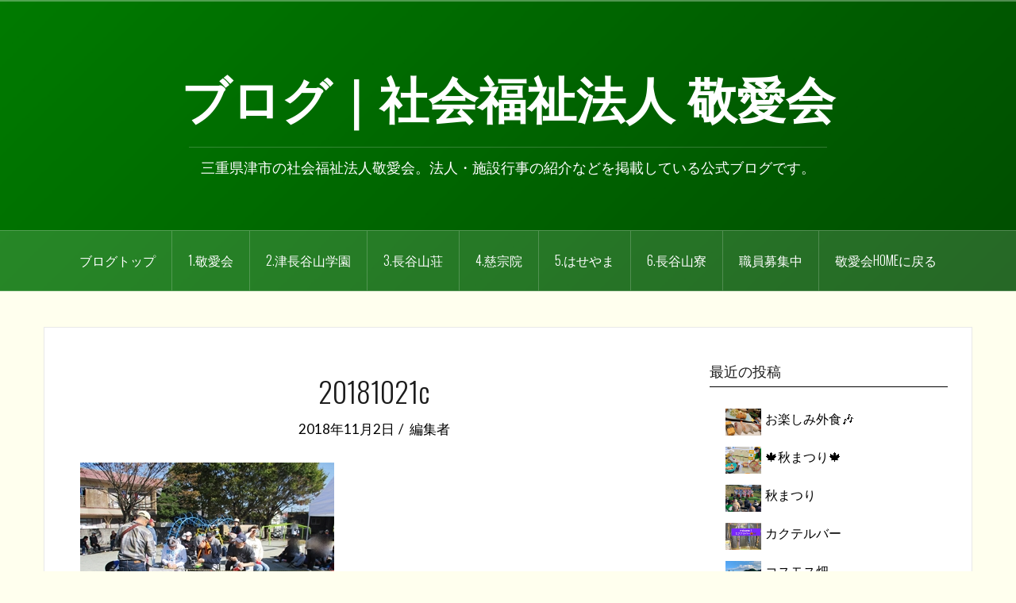

--- FILE ---
content_type: text/html; charset=UTF-8
request_url: https://blog.mie-keiaikai.or.jp/%E9%81%8B%E3%81%8C%E5%BC%B7%E3%81%99%E3%81%8E%E3%82%8B%E9%81%8B%E5%8B%95%E4%BC%9A%EF%BC%81/20181021c/
body_size: 53572
content:
<!DOCTYPE html>
<html lang="ja">
<head>
<meta charset="UTF-8">
<meta name="viewport" content="width=device-width, initial-scale=1">
<meta http-equiv="X-UA-Compatible" content="IE=edge,chrome=1">
<link rel="profile" href="http://gmpg.org/xfn/11">
<link rel="pingback" href="https://blog.mie-keiaikai.or.jp/wordpress/xmlrpc.php">
<link rel="shortcut icon" href="https://blog.mie-keiaikai.or.jp/wordpress/wp-content/uploads/2017/07/cropped-015.jpg" />

<title>20181021c | ブログ｜社会福祉法人 敬愛会</title>

<!-- All in One SEO Pack 2.7.2 by Michael Torbert of Semper Fi Web Design[460,499] -->
<meta name="keywords"  content="6.長谷山寮" />

			<script type="text/javascript" >
				window.ga=window.ga||function(){(ga.q=ga.q||[]).push(arguments)};ga.l=+new Date;
				ga('create', 'UA-157568997-3', 'auto');
				// Plugins
				
				ga('send', 'pageview');
			</script>
			<script async src="https://www.google-analytics.com/analytics.js"></script>
			<!-- /all in one seo pack -->
<link rel='dns-prefetch' href='//netdna.bootstrapcdn.com' />
<link rel='dns-prefetch' href='//fonts.googleapis.com' />
<link rel='dns-prefetch' href='//s.w.org' />
<link rel="alternate" type="application/rss+xml" title="ブログ｜社会福祉法人 敬愛会 &raquo; フィード" href="https://blog.mie-keiaikai.or.jp/feed/" />
		<!-- This site uses the Google Analytics by MonsterInsights plugin v8.14.1 - Using Analytics tracking - https://www.monsterinsights.com/ -->
							<script src="//www.googletagmanager.com/gtag/js?id=G-0N5V9MG3XN"  data-cfasync="false" data-wpfc-render="false" type="text/javascript" async></script>
			<script data-cfasync="false" data-wpfc-render="false" type="text/javascript">
				var mi_version = '8.14.1';
				var mi_track_user = true;
				var mi_no_track_reason = '';
				
								var disableStrs = [
										'ga-disable-G-0N5V9MG3XN',
														];

				/* Function to detect opted out users */
				function __gtagTrackerIsOptedOut() {
					for (var index = 0; index < disableStrs.length; index++) {
						if (document.cookie.indexOf(disableStrs[index] + '=true') > -1) {
							return true;
						}
					}

					return false;
				}

				/* Disable tracking if the opt-out cookie exists. */
				if (__gtagTrackerIsOptedOut()) {
					for (var index = 0; index < disableStrs.length; index++) {
						window[disableStrs[index]] = true;
					}
				}

				/* Opt-out function */
				function __gtagTrackerOptout() {
					for (var index = 0; index < disableStrs.length; index++) {
						document.cookie = disableStrs[index] + '=true; expires=Thu, 31 Dec 2099 23:59:59 UTC; path=/';
						window[disableStrs[index]] = true;
					}
				}

				if ('undefined' === typeof gaOptout) {
					function gaOptout() {
						__gtagTrackerOptout();
					}
				}
								window.dataLayer = window.dataLayer || [];

				window.MonsterInsightsDualTracker = {
					helpers: {},
					trackers: {},
				};
				if (mi_track_user) {
					function __gtagDataLayer() {
						dataLayer.push(arguments);
					}

					function __gtagTracker(type, name, parameters) {
						if (!parameters) {
							parameters = {};
						}

						if (parameters.send_to) {
							__gtagDataLayer.apply(null, arguments);
							return;
						}

						if (type === 'event') {
														parameters.send_to = monsterinsights_frontend.v4_id;
							var hookName = name;
							if (typeof parameters['event_category'] !== 'undefined') {
								hookName = parameters['event_category'] + ':' + name;
							}

							if (typeof MonsterInsightsDualTracker.trackers[hookName] !== 'undefined') {
								MonsterInsightsDualTracker.trackers[hookName](parameters);
							} else {
								__gtagDataLayer('event', name, parameters);
							}
							
													} else {
							__gtagDataLayer.apply(null, arguments);
						}
					}

					__gtagTracker('js', new Date());
					__gtagTracker('set', {
						'developer_id.dZGIzZG': true,
											});
										__gtagTracker('config', 'G-0N5V9MG3XN', {"forceSSL":"true","link_attribution":"true"} );
															window.gtag = __gtagTracker;										(function () {
						/* https://developers.google.com/analytics/devguides/collection/analyticsjs/ */
						/* ga and __gaTracker compatibility shim. */
						var noopfn = function () {
							return null;
						};
						var newtracker = function () {
							return new Tracker();
						};
						var Tracker = function () {
							return null;
						};
						var p = Tracker.prototype;
						p.get = noopfn;
						p.set = noopfn;
						p.send = function () {
							var args = Array.prototype.slice.call(arguments);
							args.unshift('send');
							__gaTracker.apply(null, args);
						};
						var __gaTracker = function () {
							var len = arguments.length;
							if (len === 0) {
								return;
							}
							var f = arguments[len - 1];
							if (typeof f !== 'object' || f === null || typeof f.hitCallback !== 'function') {
								if ('send' === arguments[0]) {
									var hitConverted, hitObject = false, action;
									if ('event' === arguments[1]) {
										if ('undefined' !== typeof arguments[3]) {
											hitObject = {
												'eventAction': arguments[3],
												'eventCategory': arguments[2],
												'eventLabel': arguments[4],
												'value': arguments[5] ? arguments[5] : 1,
											}
										}
									}
									if ('pageview' === arguments[1]) {
										if ('undefined' !== typeof arguments[2]) {
											hitObject = {
												'eventAction': 'page_view',
												'page_path': arguments[2],
											}
										}
									}
									if (typeof arguments[2] === 'object') {
										hitObject = arguments[2];
									}
									if (typeof arguments[5] === 'object') {
										Object.assign(hitObject, arguments[5]);
									}
									if ('undefined' !== typeof arguments[1].hitType) {
										hitObject = arguments[1];
										if ('pageview' === hitObject.hitType) {
											hitObject.eventAction = 'page_view';
										}
									}
									if (hitObject) {
										action = 'timing' === arguments[1].hitType ? 'timing_complete' : hitObject.eventAction;
										hitConverted = mapArgs(hitObject);
										__gtagTracker('event', action, hitConverted);
									}
								}
								return;
							}

							function mapArgs(args) {
								var arg, hit = {};
								var gaMap = {
									'eventCategory': 'event_category',
									'eventAction': 'event_action',
									'eventLabel': 'event_label',
									'eventValue': 'event_value',
									'nonInteraction': 'non_interaction',
									'timingCategory': 'event_category',
									'timingVar': 'name',
									'timingValue': 'value',
									'timingLabel': 'event_label',
									'page': 'page_path',
									'location': 'page_location',
									'title': 'page_title',
								};
								for (arg in args) {
																		if (!(!args.hasOwnProperty(arg) || !gaMap.hasOwnProperty(arg))) {
										hit[gaMap[arg]] = args[arg];
									} else {
										hit[arg] = args[arg];
									}
								}
								return hit;
							}

							try {
								f.hitCallback();
							} catch (ex) {
							}
						};
						__gaTracker.create = newtracker;
						__gaTracker.getByName = newtracker;
						__gaTracker.getAll = function () {
							return [];
						};
						__gaTracker.remove = noopfn;
						__gaTracker.loaded = true;
						window['__gaTracker'] = __gaTracker;
					})();
									} else {
										console.log("");
					(function () {
						function __gtagTracker() {
							return null;
						}

						window['__gtagTracker'] = __gtagTracker;
						window['gtag'] = __gtagTracker;
					})();
									}
			</script>
				<!-- / Google Analytics by MonsterInsights -->
				<script type="text/javascript">
			window._wpemojiSettings = {"baseUrl":"https:\/\/s.w.org\/images\/core\/emoji\/2.3\/72x72\/","ext":".png","svgUrl":"https:\/\/s.w.org\/images\/core\/emoji\/2.3\/svg\/","svgExt":".svg","source":{"concatemoji":"https:\/\/blog.mie-keiaikai.or.jp\/wordpress\/wp-includes\/js\/wp-emoji-release.min.js?ver=4.8.25"}};
			!function(t,a,e){var r,i,n,o=a.createElement("canvas"),l=o.getContext&&o.getContext("2d");function c(t){var e=a.createElement("script");e.src=t,e.defer=e.type="text/javascript",a.getElementsByTagName("head")[0].appendChild(e)}for(n=Array("flag","emoji4"),e.supports={everything:!0,everythingExceptFlag:!0},i=0;i<n.length;i++)e.supports[n[i]]=function(t){var e,a=String.fromCharCode;if(!l||!l.fillText)return!1;switch(l.clearRect(0,0,o.width,o.height),l.textBaseline="top",l.font="600 32px Arial",t){case"flag":return(l.fillText(a(55356,56826,55356,56819),0,0),e=o.toDataURL(),l.clearRect(0,0,o.width,o.height),l.fillText(a(55356,56826,8203,55356,56819),0,0),e===o.toDataURL())?!1:(l.clearRect(0,0,o.width,o.height),l.fillText(a(55356,57332,56128,56423,56128,56418,56128,56421,56128,56430,56128,56423,56128,56447),0,0),e=o.toDataURL(),l.clearRect(0,0,o.width,o.height),l.fillText(a(55356,57332,8203,56128,56423,8203,56128,56418,8203,56128,56421,8203,56128,56430,8203,56128,56423,8203,56128,56447),0,0),e!==o.toDataURL());case"emoji4":return l.fillText(a(55358,56794,8205,9794,65039),0,0),e=o.toDataURL(),l.clearRect(0,0,o.width,o.height),l.fillText(a(55358,56794,8203,9794,65039),0,0),e!==o.toDataURL()}return!1}(n[i]),e.supports.everything=e.supports.everything&&e.supports[n[i]],"flag"!==n[i]&&(e.supports.everythingExceptFlag=e.supports.everythingExceptFlag&&e.supports[n[i]]);e.supports.everythingExceptFlag=e.supports.everythingExceptFlag&&!e.supports.flag,e.DOMReady=!1,e.readyCallback=function(){e.DOMReady=!0},e.supports.everything||(r=function(){e.readyCallback()},a.addEventListener?(a.addEventListener("DOMContentLoaded",r,!1),t.addEventListener("load",r,!1)):(t.attachEvent("onload",r),a.attachEvent("onreadystatechange",function(){"complete"===a.readyState&&e.readyCallback()})),(r=e.source||{}).concatemoji?c(r.concatemoji):r.wpemoji&&r.twemoji&&(c(r.twemoji),c(r.wpemoji)))}(window,document,window._wpemojiSettings);
		</script>
		<style type="text/css">
img.wp-smiley,
img.emoji {
	display: inline !important;
	border: none !important;
	box-shadow: none !important;
	height: 1em !important;
	width: 1em !important;
	margin: 0 .07em !important;
	vertical-align: -0.1em !important;
	background: none !important;
	padding: 0 !important;
}
</style>
<link rel='stylesheet' id='yarppWidgetCss-css'  href='https://blog.mie-keiaikai.or.jp/wordpress/wp-content/plugins/yet-another-related-posts-plugin/style/widget.css?ver=4.8.25' type='text/css' media='all' />
<link rel='stylesheet' id='oria-bootstrap-css'  href='https://blog.mie-keiaikai.or.jp/wordpress/wp-content/themes/oria/css/bootstrap/bootstrap.min.css?ver=1' type='text/css' media='all' />
<link rel='stylesheet' id='fvp-frontend-css'  href='https://blog.mie-keiaikai.or.jp/wordpress/wp-content/plugins/featured-video-plus/styles/frontend.css?ver=2.3.3' type='text/css' media='all' />
<link rel='stylesheet' id='foobox-free-min-css'  href='https://blog.mie-keiaikai.or.jp/wordpress/wp-content/plugins/foobox-image-lightbox/free/css/foobox.free.min.css?ver=2.7.8' type='text/css' media='all' />
<link rel='stylesheet' id='font-awesome-css'  href='//netdna.bootstrapcdn.com/font-awesome/4.1.0/css/font-awesome.css' type='text/css' media='screen' />
<link rel='stylesheet' id='oria-style-css'  href='https://blog.mie-keiaikai.or.jp/wordpress/wp-content/themes/oria/style.css?ver=4.8.25' type='text/css' media='all' />
<style id='oria-style-inline-css' type='text/css'>
.footer-widgets .widget-title,.owl-theme .owl-controls .owl-buttons div,.read-more,.entry-title a:hover,a, a:hover { color:#000000}
#preloader-inner,.oria-slider .slide-title a,.read-more:hover,.nav-previous:hover,.nav-next:hover, button,.button,input[type="button"],input[type="reset"],input[type="submit"] { background-color:#000000}
.widget-title { border-color:#000000}
.sidebar-toggle,.social-navigation li a:hover,.main-navigation a:hover {background-color:rgba(0,0,0,0.4);}
body, .widget a { color:#000000}
.site-title a, .site-title a:hover { color:#ffffff}
.site-description { color:#ffffff}
.site-logo { max-width:200px; }
.site-branding { padding-top:70px;padding-bottom:70px; }
.site-title { font-size:62px; }
.site-description { font-size:18px; }
body { font-size:16px; }

</style>
<link rel='stylesheet' id='oria-body-fonts-css'  href='//fonts.googleapis.com/css?family=Lato%3A400%2C700%2C400italic%2C700italic&#038;ver=4.8.25' type='text/css' media='all' />
<link rel='stylesheet' id='oria-headings-fonts-css'  href='//fonts.googleapis.com/css?family=Oswald%3A300%2C700&#038;ver=4.8.25' type='text/css' media='all' />
<link rel='stylesheet' id='oria-fontawesome-css'  href='https://blog.mie-keiaikai.or.jp/wordpress/wp-content/themes/oria/fonts/font-awesome.min.css?ver=4.8.25' type='text/css' media='all' />
<link rel='stylesheet' id='newpost-catch-css'  href='https://blog.mie-keiaikai.or.jp/wordpress/wp-content/plugins/newpost-catch/style.css?ver=4.8.25' type='text/css' media='all' />
<script type='text/javascript' src='https://blog.mie-keiaikai.or.jp/wordpress/wp-content/plugins/google-analytics-for-wordpress/assets/js/frontend-gtag.min.js?ver=8.14.1'></script>
<script data-cfasync="false" data-wpfc-render="false" type="text/javascript" id='monsterinsights-frontend-script-js-extra'>/* <![CDATA[ */
var monsterinsights_frontend = {"js_events_tracking":"true","download_extensions":"doc,pdf,ppt,zip,xls,docx,pptx,xlsx","inbound_paths":"[{\"path\":\"\\\/go\\\/\",\"label\":\"affiliate\"},{\"path\":\"\\\/recommend\\\/\",\"label\":\"affiliate\"}]","home_url":"https:\/\/blog.mie-keiaikai.or.jp","hash_tracking":"false","ua":"","v4_id":"G-0N5V9MG3XN"};/* ]]> */
</script>
<script type='text/javascript' src='https://blog.mie-keiaikai.or.jp/wordpress/wp-includes/js/jquery/jquery.js?ver=1.12.4'></script>
<script type='text/javascript' src='https://blog.mie-keiaikai.or.jp/wordpress/wp-includes/js/jquery/jquery-migrate.min.js?ver=1.4.1'></script>
<script type='text/javascript' src='https://blog.mie-keiaikai.or.jp/wordpress/wp-content/plugins/featured-video-plus/js/jquery.fitvids.min.js?ver=master-2015-08'></script>
<script type='text/javascript'>
/* <![CDATA[ */
var fvpdata = {"ajaxurl":"https:\/\/blog.mie-keiaikai.or.jp\/wordpress\/wp-admin\/admin-ajax.php","nonce":"607e877ab8","fitvids":"1","dynamic":"","overlay":"","opacity":"0.75","color":"b","width":"640"};
/* ]]> */
</script>
<script type='text/javascript' src='https://blog.mie-keiaikai.or.jp/wordpress/wp-content/plugins/featured-video-plus/js/frontend.min.js?ver=2.3.3'></script>
<script type='text/javascript' src='https://blog.mie-keiaikai.or.jp/wordpress/wp-content/themes/oria/js/jquery.fitvids.js?ver=1'></script>
<script type='text/javascript' src='https://blog.mie-keiaikai.or.jp/wordpress/wp-content/themes/oria/js/jquery.slicknav.min.js?ver=1'></script>
<script type='text/javascript' src='https://blog.mie-keiaikai.or.jp/wordpress/wp-content/themes/oria/js/parallax.min.js?ver=1'></script>
<script type='text/javascript' src='https://blog.mie-keiaikai.or.jp/wordpress/wp-content/themes/oria/js/scripts.js?ver=1'></script>
<script type='text/javascript' src='https://blog.mie-keiaikai.or.jp/wordpress/wp-includes/js/imagesloaded.min.js?ver=3.2.0'></script>
<script type='text/javascript' src='https://blog.mie-keiaikai.or.jp/wordpress/wp-includes/js/masonry.min.js?ver=3.3.2'></script>
<script type='text/javascript' src='https://blog.mie-keiaikai.or.jp/wordpress/wp-content/themes/oria/js/imagesloaded.pkgd.min.js?ver=1'></script>
<script type='text/javascript' src='https://blog.mie-keiaikai.or.jp/wordpress/wp-content/themes/oria/js/masonry-init.js?ver=1'></script>
<script type='text/javascript' src='https://blog.mie-keiaikai.or.jp/wordpress/wp-content/themes/oria/js/owl.carousel.min.js?ver=1'></script>
<script type='text/javascript'>
/* <![CDATA[ */
var sliderOptions = {"slideshowspeed":"3000"};
/* ]]> */
</script>
<script type='text/javascript' src='https://blog.mie-keiaikai.or.jp/wordpress/wp-content/themes/oria/js/slider-init.js?ver=1'></script>
<script type='text/javascript'>
/* Run FooBox FREE (v2.7.8) */
var FOOBOX = window.FOOBOX = {
	ready: true,
	preloadFont: false,
	disableOthers: false,
	o: {wordpress: { enabled: true }, images: { showCaptions:false }, excludes:'.fbx-link,.nofoobox,.nolightbox,a[href*="pinterest.com/pin/create/button/"]', affiliate : { enabled: false }, error: "Could not load the item"},
	selectors: [
		".foogallery-container.foogallery-lightbox-foobox", ".foogallery-container.foogallery-lightbox-foobox-free", ".gallery", ".wp-block-gallery", ".wp-caption", ".wp-block-image", "a:has(img[class*=wp-image-])", ".foobox"
	],
	pre: function( $ ){
		// Custom JavaScript (Pre)
		
	},
	post: function( $ ){
		// Custom JavaScript (Post)
		
		// Custom Captions Code
		
	},
	custom: function( $ ){
		// Custom Extra JS
		
	}
};
</script>
<script type='text/javascript' src='https://blog.mie-keiaikai.or.jp/wordpress/wp-content/plugins/foobox-image-lightbox/free/js/foobox.free.min.js?ver=2.7.8'></script>
<link rel='https://api.w.org/' href='https://blog.mie-keiaikai.or.jp/wp-json/' />
<link rel="EditURI" type="application/rsd+xml" title="RSD" href="https://blog.mie-keiaikai.or.jp/wordpress/xmlrpc.php?rsd" />
<link rel="wlwmanifest" type="application/wlwmanifest+xml" href="https://blog.mie-keiaikai.or.jp/wordpress/wp-includes/wlwmanifest.xml" /> 
<meta name="generator" content="WordPress 4.8.25" />
<link rel='shortlink' href='https://blog.mie-keiaikai.or.jp/?p=9643' />
<link rel="alternate" type="application/json+oembed" href="https://blog.mie-keiaikai.or.jp/wp-json/oembed/1.0/embed?url=https%3A%2F%2Fblog.mie-keiaikai.or.jp%2F%25e9%2581%258b%25e3%2581%258c%25e5%25bc%25b7%25e3%2581%2599%25e3%2581%258e%25e3%2582%258b%25e9%2581%258b%25e5%258b%2595%25e4%25bc%259a%25ef%25bc%2581%2F20181021c%2F" />
<link rel="alternate" type="text/xml+oembed" href="https://blog.mie-keiaikai.or.jp/wp-json/oembed/1.0/embed?url=https%3A%2F%2Fblog.mie-keiaikai.or.jp%2F%25e9%2581%258b%25e3%2581%258c%25e5%25bc%25b7%25e3%2581%2599%25e3%2581%258e%25e3%2582%258b%25e9%2581%258b%25e5%258b%2595%25e4%25bc%259a%25ef%25bc%2581%2F20181021c%2F&#038;format=xml" />
<!-- start Simple Custom CSS and JS -->
<style type="text/css">
.entry-content a:link {
    color: #1a0dab;
}
.entry-content a:visited{
    color: #0000ff;
}

</style>
<!-- end Simple Custom CSS and JS -->
<style id="mystickymenu" type="text/css">#mysticky-nav { width:100%; position: static; }#mysticky-nav.wrapfixed { position:fixed; left: 0px; margin-top:0px;  z-index: 99990; -webkit-transition: 0.3s; -moz-transition: 0.3s; -o-transition: 0.3s; transition: 0.3s; -ms-filter:"progid:DXImageTransform.Microsoft.Alpha(Opacity=90)"; filter: alpha(opacity=90); opacity:0.9; background-color: #353535;}#mysticky-nav.wrapfixed { } #mysticky-nav.wrapfixed.up { } #mysticky-nav.wrapfixed.down { } #mysticky-nav .myfixed { margin:0 auto; float:none; border:0px; background:none; max-width:100%; }</style>			<style type="text/css">
																											</style>
			
<style>
.scroll-back-to-top-wrapper {
    position: fixed;
	opacity: 0;
	visibility: hidden;
	overflow: hidden;
	text-align: center;
	z-index: 99999999;
    background-color: #777777;
	color: #eeeeee;
	width: 50px;
	height: 48px;
	line-height: 48px;
	right: 30px;
	bottom: 30px;
	padding-top: 2px;
	border-top-left-radius: 10px;
	border-top-right-radius: 10px;
	border-bottom-right-radius: 10px;
	border-bottom-left-radius: 10px;
	-webkit-transition: all 0.5s ease-in-out;
	-moz-transition: all 0.5s ease-in-out;
	-ms-transition: all 0.5s ease-in-out;
	-o-transition: all 0.5s ease-in-out;
	transition: all 0.5s ease-in-out;
}
.scroll-back-to-top-wrapper:hover {
	background-color: #888888;
  color: #eeeeee;
}
.scroll-back-to-top-wrapper.show {
    visibility:visible;
    cursor:pointer;
	opacity: 1.0;
}
.scroll-back-to-top-wrapper i.fa {
	line-height: inherit;
}
.scroll-back-to-top-wrapper .fa-lg {
	vertical-align: 0;
}
</style><style data-context="foundation-flickity-css">/*! Flickity v2.0.2
http://flickity.metafizzy.co
---------------------------------------------- */.flickity-enabled{position:relative}.flickity-enabled:focus{outline:0}.flickity-viewport{overflow:hidden;position:relative;height:100%}.flickity-slider{position:absolute;width:100%;height:100%}.flickity-enabled.is-draggable{-webkit-tap-highlight-color:transparent;tap-highlight-color:transparent;-webkit-user-select:none;-moz-user-select:none;-ms-user-select:none;user-select:none}.flickity-enabled.is-draggable .flickity-viewport{cursor:move;cursor:-webkit-grab;cursor:grab}.flickity-enabled.is-draggable .flickity-viewport.is-pointer-down{cursor:-webkit-grabbing;cursor:grabbing}.flickity-prev-next-button{position:absolute;top:50%;width:44px;height:44px;border:none;border-radius:50%;background:#fff;background:hsla(0,0%,100%,.75);cursor:pointer;-webkit-transform:translateY(-50%);transform:translateY(-50%)}.flickity-prev-next-button:hover{background:#fff}.flickity-prev-next-button:focus{outline:0;box-shadow:0 0 0 5px #09f}.flickity-prev-next-button:active{opacity:.6}.flickity-prev-next-button.previous{left:10px}.flickity-prev-next-button.next{right:10px}.flickity-rtl .flickity-prev-next-button.previous{left:auto;right:10px}.flickity-rtl .flickity-prev-next-button.next{right:auto;left:10px}.flickity-prev-next-button:disabled{opacity:.3;cursor:auto}.flickity-prev-next-button svg{position:absolute;left:20%;top:20%;width:60%;height:60%}.flickity-prev-next-button .arrow{fill:#333}.flickity-page-dots{position:absolute;width:100%;bottom:-25px;padding:0;margin:0;list-style:none;text-align:center;line-height:1}.flickity-rtl .flickity-page-dots{direction:rtl}.flickity-page-dots .dot{display:inline-block;width:10px;height:10px;margin:0 8px;background:#333;border-radius:50%;opacity:.25;cursor:pointer}.flickity-page-dots .dot.is-selected{opacity:1}</style><style data-context="foundation-slideout-css">.slideout-menu{position:fixed;left:0;top:0;bottom:0;right:auto;z-index:0;width:256px;overflow-y:auto;-webkit-overflow-scrolling:touch;display:none}.slideout-menu.pushit-right{left:auto;right:0}.slideout-panel{position:relative;z-index:1;will-change:transform}.slideout-open,.slideout-open .slideout-panel,.slideout-open body{overflow:hidden}.slideout-open .slideout-menu{display:block}.pushit{display:none}</style><!--[if lt IE 9]>
<script src="https://blog.mie-keiaikai.or.jp/wordpress/wp-content/themes/oria/js/html5shiv.js"></script>
<![endif]-->
		<style type="text/css">
			.site-header {
				background-image: url(https://blog.mie-keiaikai.or.jp/wordpress/wp-content/uploads/2017/10/gradation-03a.jpg);
			}
		</style>
		<style type="text/css" id="custom-background-css">
body.custom-background { background-color: #ffffee; }
</style>
<link rel="icon" href="https://blog.mie-keiaikai.or.jp/wordpress/wp-content/uploads/2017/07/cropped-015-144x144.jpg" sizes="32x32" />
<link rel="icon" href="https://blog.mie-keiaikai.or.jp/wordpress/wp-content/uploads/2017/07/cropped-015-300x300.jpg" sizes="192x192" />
<link rel="apple-touch-icon-precomposed" href="https://blog.mie-keiaikai.or.jp/wordpress/wp-content/uploads/2017/07/cropped-015-300x300.jpg" />
<meta name="msapplication-TileImage" content="https://blog.mie-keiaikai.or.jp/wordpress/wp-content/uploads/2017/07/cropped-015-300x300.jpg" />
<style>.ios7.web-app-mode.has-fixed header{ background-color: rgba(3,122,221,.88);}</style></head>

<body class="attachment attachment-template-default single single-attachment postid-9643 attachmentid-9643 attachment-jpeg custom-background group-blog">

<div class="preloader"><div id="preloader-inner"><div class="preload">&nbsp;</div></div></div>
<div id="page" class="hfeed site">
	<a class="skip-link screen-reader-text" href="#content">コンテンツへスキップ</a>

	<header id="masthead" class="site-header" role="banner">

		<div class="top-bar clearfix no-toggle">
					
					</div>

		<div class="container">
			<div class="site-branding">
				<h1 class="site-title"><a href="https://blog.mie-keiaikai.or.jp/" rel="home">ブログ｜社会福祉法人 敬愛会</a></h1><h2 class="site-description">三重県津市の社会福祉法人敬愛会。法人・施設行事の紹介などを掲載している公式ブログです。</h2>			</div><!-- .site-branding -->
		</div>

		<nav id="site-navigation" class="main-navigation" role="navigation">
			<div class="menu-main-container"><ul id="primary-menu" class="menu clearfix"><li id="menu-item-8238" class="menu-item menu-item-type-custom menu-item-object-custom menu-item-home menu-item-has-children menu-item-8238"><a href="https://blog.mie-keiaikai.or.jp/">ブログトップ</a>
<ul  class="sub-menu">
	<li id="menu-item-13744" class="menu-item menu-item-type-custom menu-item-object-custom menu-item-13744"><a href="https://www.mie-keiaikai.or.jp/contact/">・お問い合わせ</a></li>
	<li id="menu-item-13024" class="menu-item menu-item-type-post_type menu-item-object-page menu-item-13024"><a href="https://blog.mie-keiaikai.or.jp/cookie_accesslog/">・Cookie及びアクセスログ等に関して</a></li>
</ul>
</li>
<li id="menu-item-8542" class="menu-item menu-item-type-taxonomy menu-item-object-category menu-item-has-children menu-item-8542"><a href="https://blog.mie-keiaikai.or.jp/category/keiaikai/">1.敬愛会</a>
<ul  class="sub-menu">
	<li id="menu-item-11525" class="menu-item menu-item-type-taxonomy menu-item-object-category menu-item-11525"><a href="https://blog.mie-keiaikai.or.jp/category/johohasshin/">7.情報発信委員会</a></li>
</ul>
</li>
<li id="menu-item-8541" class="menu-item menu-item-type-taxonomy menu-item-object-category menu-item-8541"><a href="https://blog.mie-keiaikai.or.jp/category/tsuhaseyamagakuen/">2.津長谷山学園</a></li>
<li id="menu-item-8540" class="menu-item menu-item-type-taxonomy menu-item-object-category menu-item-8540"><a href="https://blog.mie-keiaikai.or.jp/category/haseyamasou/">3.長谷山荘</a></li>
<li id="menu-item-8538" class="menu-item menu-item-type-taxonomy menu-item-object-category menu-item-8538"><a href="https://blog.mie-keiaikai.or.jp/category/jisoin/">4.慈宗院</a></li>
<li id="menu-item-8543" class="menu-item menu-item-type-taxonomy menu-item-object-category menu-item-8543"><a href="https://blog.mie-keiaikai.or.jp/category/haseyama/">5.はせやま</a></li>
<li id="menu-item-8539" class="menu-item menu-item-type-taxonomy menu-item-object-category menu-item-has-children menu-item-8539"><a href="https://blog.mie-keiaikai.or.jp/category/haseyamaryou/">6.長谷山寮</a>
<ul  class="sub-menu">
	<li id="menu-item-14002" class="menu-item menu-item-type-taxonomy menu-item-object-category menu-item-14002"><a href="https://blog.mie-keiaikai.or.jp/category/haseyamaryou/around-japan/">・食事で日本一周の旅</a></li>
</ul>
</li>
<li id="menu-item-9362" class="menu-item menu-item-type-custom menu-item-object-custom menu-item-9362"><a href="https://recruit.mie-keiaikai.or.jp/">職員募集中</a></li>
<li id="menu-item-8237" class="menu-item menu-item-type-custom menu-item-object-custom menu-item-8237"><a href="https://www.mie-keiaikai.or.jp/">敬愛会Homeに戻る</a></li>
</ul></div>		</nav><!-- #site-navigation -->
		<nav class="mobile-nav"></nav>

	</header><!-- #masthead -->
	
	
	<div id="content" class="site-content clearfix">
				<div class="container content-wrapper">
		
	<div id="primary" class="content-area">
		<main id="main" class="site-main" role="main">

		
			
<article id="post-9643" class="post-9643 attachment type-attachment status-inherit hentry">

		
	<header class="entry-header">
		<h1 class="entry-title">20181021c</h1>
				<div class="entry-meta">
			<span class="posted-on"><a href="https://blog.mie-keiaikai.or.jp/%e9%81%8b%e3%81%8c%e5%bc%b7%e3%81%99%e3%81%8e%e3%82%8b%e9%81%8b%e5%8b%95%e4%bc%9a%ef%bc%81/20181021c/" rel="bookmark"><time class="entry-date published" datetime="2018-11-02T16:46:53+00:00">2018年11月2日</time><time class="updated" datetime="2018-11-02T16:46:58+00:00">2018年11月2日</time></a></span><span class="byline"> <span class="author vcard"><a class="url fn n" href="https://blog.mie-keiaikai.or.jp/author/editor/">編集者</a></span></span>		</div><!-- .entry-meta -->
			</header><!-- .entry-header -->

	<div class="entry-content">
		<p class="attachment"><a href='https://blog.mie-keiaikai.or.jp/wordpress/wp-content/uploads/2018/11/20181021c.jpg'><img width="320" height="240" src="https://blog.mie-keiaikai.or.jp/wordpress/wp-content/uploads/2018/11/20181021c.jpg" class="attachment-medium size-medium" alt="20181021c" /></a></p>
			</div><!-- .entry-content -->

		<footer class="entry-footer">
			</footer><!-- .entry-footer -->
	</article><!-- #post-## -->

			
	<nav class="navigation post-navigation" role="navigation">
		<h2 class="screen-reader-text">投稿ナビゲーション</h2>
		<div class="nav-links"><div class="nav-previous"><a href="https://blog.mie-keiaikai.or.jp/%e9%81%8b%e3%81%8c%e5%bc%b7%e3%81%99%e3%81%8e%e3%82%8b%e9%81%8b%e5%8b%95%e4%bc%9a%ef%bc%81/" rel="prev">運が強すぎる運動会！</a></div></div>
	</nav>
			
		
		</main><!-- #main -->
	</div><!-- #primary -->

	
<div id="secondary" class="widget-area no-toggle" role="complementary">
	<span class="sidebar-close"><i class="fa fa-times"></i></span>
	<aside id="newpostcatch-2" class="widget widget_newpostcatch"><h4 class="widget-title">最近の投稿</h4>					<ul id="npcatch">
			  										<li><a href="https://blog.mie-keiaikai.or.jp/%e3%81%8a%e6%a5%bd%e3%81%97%e3%81%bf%e5%a4%96%e9%a3%9f%f0%9f%8e%b6/" title="お楽しみ外食&#x1f3b6;"><img src="https://blog.mie-keiaikai.or.jp/wordpress/wp-content/uploads/2025/12/9df176cf82189ac5680ad918e9f4fa5a-320x240.jpg" width="50" height="50" alt="お楽しみ外食&#x1f3b6;" title="お楽しみ外食&#x1f3b6;"/><span class="title">お楽しみ外食&#x1f3b6;</span></a></li>
					  										<li><a href="https://blog.mie-keiaikai.or.jp/%e7%a7%8b%e3%81%be%e3%81%a4%e3%82%8a-9/" title="&#x1f341;秋まつり&#x1f341;"><img src="https://blog.mie-keiaikai.or.jp/wordpress/wp-content/uploads/2025/12/20251125-320x240.jpg" width="50" height="50" alt="&#x1f341;秋まつり&#x1f341;" title="&#x1f341;秋まつり&#x1f341;"/><span class="title">&#x1f341;秋まつり&#x1f341;</span></a></li>
					  										<li><a href="https://blog.mie-keiaikai.or.jp/%e7%a7%8b%e3%81%be%e3%81%a4%e3%82%8a-8/" title="秋まつり"><img src="https://blog.mie-keiaikai.or.jp/wordpress/wp-content/uploads/2025/11/20251125-1-320x240.jpg" width="50" height="50" alt="秋まつり" title="秋まつり"/><span class="title">秋まつり</span></a></li>
					  										<li><a href="https://blog.mie-keiaikai.or.jp/%e3%82%ab%e3%82%af%e3%83%86%e3%83%ab%e3%83%90%e3%83%bc/" title="カクテルバー"><img src="https://blog.mie-keiaikai.or.jp/wordpress/wp-content/uploads/2025/11/20251125-320x240.jpg" width="50" height="50" alt="カクテルバー" title="カクテルバー"/><span class="title">カクテルバー</span></a></li>
					  										<li><a href="https://blog.mie-keiaikai.or.jp/%e3%82%b3%e3%82%b9%e3%83%a2%e3%82%b9%e7%95%91/" title="コスモス畑"><img src="https://blog.mie-keiaikai.or.jp/wordpress/wp-content/uploads/2025/11/20251031-320x240.jpg" width="50" height="50" alt="コスモス畑" title="コスモス畑"/><span class="title">コスモス畑</span></a></li>
					  					</ul>

			</aside><aside id="custom_html-4" class="widget_text widget widget_custom_html"><div class="textwidget custom-html-widget"><a href="https://recruit.mie-keiaikai.or.jp/" title="職員募集中" target="_blank"><img src="https://blog.mie-keiaikai.or.jp/wordpress/wp-content/uploads/2018/11/recruit-logo2.jpg" border="0" width="900" style="width : 489px !important;height : 128px;" height="380" /></a></div></aside><aside id="custom_html-2" class="widget_text widget widget_custom_html"><h4 class="widget-title">みんなの「生きる」を 社会福祉法人</h4><div class="textwidget custom-html-widget"><iframe src="https://www.youtube.com/embed/5X8GuwTRqVA" width="400" height="225" frameborder="0" allowfullscreen="allowfullscreen"></iframe>

&nbsp;
<p style="text-align: right;"><span style="color: #000000;"><a href="https://www.keieikyo.gr.jp/" target="_blank" rel="noopener">全国社会福祉法人経営者協議会</a>より</span></p></div></aside><aside id="categories-2" class="widget widget_categories"><h4 class="widget-title">カテゴリー</h4>		<ul>
	<li class="cat-item cat-item-15"><a href="https://blog.mie-keiaikai.or.jp/category/keiaikai/" >1.敬愛会</a> (81)
</li>
	<li class="cat-item cat-item-16"><a href="https://blog.mie-keiaikai.or.jp/category/tsuhaseyamagakuen/" >2.津長谷山学園</a> (163)
</li>
	<li class="cat-item cat-item-19"><a href="https://blog.mie-keiaikai.or.jp/category/haseyamasou/" >3.長谷山荘</a> (193)
</li>
	<li class="cat-item cat-item-18"><a href="https://blog.mie-keiaikai.or.jp/category/jisoin/" >4.慈宗院</a> (348)
</li>
	<li class="cat-item cat-item-20"><a href="https://blog.mie-keiaikai.or.jp/category/haseyama/" >5.はせやま</a> (42)
</li>
	<li class="cat-item cat-item-17"><a href="https://blog.mie-keiaikai.or.jp/category/haseyamaryou/" >6.長谷山寮</a> (243)
<ul class='children'>
	<li class="cat-item cat-item-25"><a href="https://blog.mie-keiaikai.or.jp/category/haseyamaryou/around-japan/" >食事で日本一周の旅</a> (50)
</li>
</ul>
</li>
	<li class="cat-item cat-item-21"><a href="https://blog.mie-keiaikai.or.jp/category/johohasshin/" >7.情報発信委員会</a> (13)
</li>
	<li class="cat-item cat-item-23"><a href="https://blog.mie-keiaikai.or.jp/category/welfare/" >8.福利厚生</a> (26)
</li>
	<li class="cat-item cat-item-26"><a href="https://blog.mie-keiaikai.or.jp/category/haseyama-band/" >9.はせやまバンド</a> (1)
</li>
		</ul>
</aside><aside id="archives-2" class="widget widget_archive"><h4 class="widget-title">アーカイブ</h4>		<label class="screen-reader-text" for="archives-dropdown-2">アーカイブ</label>
		<select id="archives-dropdown-2" name="archive-dropdown" onchange='document.location.href=this.options[this.selectedIndex].value;'>
			
			<option value="">月を選択</option>
				<option value='https://blog.mie-keiaikai.or.jp/2025/12/'> 2025年12月 &nbsp;(1)</option>
	<option value='https://blog.mie-keiaikai.or.jp/2025/11/'> 2025年11月 &nbsp;(3)</option>
	<option value='https://blog.mie-keiaikai.or.jp/2025/10/'> 2025年10月 &nbsp;(5)</option>
	<option value='https://blog.mie-keiaikai.or.jp/2025/09/'> 2025年9月 &nbsp;(15)</option>
	<option value='https://blog.mie-keiaikai.or.jp/2025/08/'> 2025年8月 &nbsp;(6)</option>
	<option value='https://blog.mie-keiaikai.or.jp/2025/07/'> 2025年7月 &nbsp;(6)</option>
	<option value='https://blog.mie-keiaikai.or.jp/2025/06/'> 2025年6月 &nbsp;(6)</option>
	<option value='https://blog.mie-keiaikai.or.jp/2025/05/'> 2025年5月 &nbsp;(5)</option>
	<option value='https://blog.mie-keiaikai.or.jp/2025/04/'> 2025年4月 &nbsp;(5)</option>
	<option value='https://blog.mie-keiaikai.or.jp/2025/03/'> 2025年3月 &nbsp;(6)</option>
	<option value='https://blog.mie-keiaikai.or.jp/2025/02/'> 2025年2月 &nbsp;(2)</option>
	<option value='https://blog.mie-keiaikai.or.jp/2025/01/'> 2025年1月 &nbsp;(9)</option>
	<option value='https://blog.mie-keiaikai.or.jp/2024/12/'> 2024年12月 &nbsp;(6)</option>
	<option value='https://blog.mie-keiaikai.or.jp/2024/11/'> 2024年11月 &nbsp;(9)</option>
	<option value='https://blog.mie-keiaikai.or.jp/2024/10/'> 2024年10月 &nbsp;(13)</option>
	<option value='https://blog.mie-keiaikai.or.jp/2024/09/'> 2024年9月 &nbsp;(7)</option>
	<option value='https://blog.mie-keiaikai.or.jp/2024/08/'> 2024年8月 &nbsp;(5)</option>
	<option value='https://blog.mie-keiaikai.or.jp/2024/07/'> 2024年7月 &nbsp;(7)</option>
	<option value='https://blog.mie-keiaikai.or.jp/2024/06/'> 2024年6月 &nbsp;(8)</option>
	<option value='https://blog.mie-keiaikai.or.jp/2024/05/'> 2024年5月 &nbsp;(3)</option>
	<option value='https://blog.mie-keiaikai.or.jp/2024/04/'> 2024年4月 &nbsp;(10)</option>
	<option value='https://blog.mie-keiaikai.or.jp/2024/03/'> 2024年3月 &nbsp;(4)</option>
	<option value='https://blog.mie-keiaikai.or.jp/2024/02/'> 2024年2月 &nbsp;(11)</option>
	<option value='https://blog.mie-keiaikai.or.jp/2024/01/'> 2024年1月 &nbsp;(5)</option>
	<option value='https://blog.mie-keiaikai.or.jp/2023/12/'> 2023年12月 &nbsp;(5)</option>
	<option value='https://blog.mie-keiaikai.or.jp/2023/11/'> 2023年11月 &nbsp;(12)</option>
	<option value='https://blog.mie-keiaikai.or.jp/2023/10/'> 2023年10月 &nbsp;(13)</option>
	<option value='https://blog.mie-keiaikai.or.jp/2023/09/'> 2023年9月 &nbsp;(8)</option>
	<option value='https://blog.mie-keiaikai.or.jp/2023/08/'> 2023年8月 &nbsp;(4)</option>
	<option value='https://blog.mie-keiaikai.or.jp/2023/07/'> 2023年7月 &nbsp;(12)</option>
	<option value='https://blog.mie-keiaikai.or.jp/2023/06/'> 2023年6月 &nbsp;(12)</option>
	<option value='https://blog.mie-keiaikai.or.jp/2023/05/'> 2023年5月 &nbsp;(8)</option>
	<option value='https://blog.mie-keiaikai.or.jp/2023/04/'> 2023年4月 &nbsp;(7)</option>
	<option value='https://blog.mie-keiaikai.or.jp/2023/03/'> 2023年3月 &nbsp;(11)</option>
	<option value='https://blog.mie-keiaikai.or.jp/2023/02/'> 2023年2月 &nbsp;(10)</option>
	<option value='https://blog.mie-keiaikai.or.jp/2023/01/'> 2023年1月 &nbsp;(6)</option>
	<option value='https://blog.mie-keiaikai.or.jp/2022/12/'> 2022年12月 &nbsp;(6)</option>
	<option value='https://blog.mie-keiaikai.or.jp/2022/11/'> 2022年11月 &nbsp;(10)</option>
	<option value='https://blog.mie-keiaikai.or.jp/2022/10/'> 2022年10月 &nbsp;(1)</option>
	<option value='https://blog.mie-keiaikai.or.jp/2022/09/'> 2022年9月 &nbsp;(2)</option>
	<option value='https://blog.mie-keiaikai.or.jp/2022/08/'> 2022年8月 &nbsp;(4)</option>
	<option value='https://blog.mie-keiaikai.or.jp/2022/07/'> 2022年7月 &nbsp;(4)</option>
	<option value='https://blog.mie-keiaikai.or.jp/2022/06/'> 2022年6月 &nbsp;(13)</option>
	<option value='https://blog.mie-keiaikai.or.jp/2022/05/'> 2022年5月 &nbsp;(11)</option>
	<option value='https://blog.mie-keiaikai.or.jp/2022/04/'> 2022年4月 &nbsp;(5)</option>
	<option value='https://blog.mie-keiaikai.or.jp/2022/03/'> 2022年3月 &nbsp;(7)</option>
	<option value='https://blog.mie-keiaikai.or.jp/2022/02/'> 2022年2月 &nbsp;(8)</option>
	<option value='https://blog.mie-keiaikai.or.jp/2022/01/'> 2022年1月 &nbsp;(6)</option>
	<option value='https://blog.mie-keiaikai.or.jp/2021/12/'> 2021年12月 &nbsp;(6)</option>
	<option value='https://blog.mie-keiaikai.or.jp/2021/11/'> 2021年11月 &nbsp;(12)</option>
	<option value='https://blog.mie-keiaikai.or.jp/2021/10/'> 2021年10月 &nbsp;(11)</option>
	<option value='https://blog.mie-keiaikai.or.jp/2021/09/'> 2021年9月 &nbsp;(7)</option>
	<option value='https://blog.mie-keiaikai.or.jp/2021/08/'> 2021年8月 &nbsp;(8)</option>
	<option value='https://blog.mie-keiaikai.or.jp/2021/07/'> 2021年7月 &nbsp;(8)</option>
	<option value='https://blog.mie-keiaikai.or.jp/2021/06/'> 2021年6月 &nbsp;(12)</option>
	<option value='https://blog.mie-keiaikai.or.jp/2021/05/'> 2021年5月 &nbsp;(9)</option>
	<option value='https://blog.mie-keiaikai.or.jp/2021/04/'> 2021年4月 &nbsp;(11)</option>
	<option value='https://blog.mie-keiaikai.or.jp/2021/03/'> 2021年3月 &nbsp;(14)</option>
	<option value='https://blog.mie-keiaikai.or.jp/2021/02/'> 2021年2月 &nbsp;(5)</option>
	<option value='https://blog.mie-keiaikai.or.jp/2021/01/'> 2021年1月 &nbsp;(8)</option>
	<option value='https://blog.mie-keiaikai.or.jp/2020/12/'> 2020年12月 &nbsp;(8)</option>
	<option value='https://blog.mie-keiaikai.or.jp/2020/11/'> 2020年11月 &nbsp;(9)</option>
	<option value='https://blog.mie-keiaikai.or.jp/2020/10/'> 2020年10月 &nbsp;(7)</option>
	<option value='https://blog.mie-keiaikai.or.jp/2020/09/'> 2020年9月 &nbsp;(8)</option>
	<option value='https://blog.mie-keiaikai.or.jp/2020/08/'> 2020年8月 &nbsp;(8)</option>
	<option value='https://blog.mie-keiaikai.or.jp/2020/07/'> 2020年7月 &nbsp;(10)</option>
	<option value='https://blog.mie-keiaikai.or.jp/2020/06/'> 2020年6月 &nbsp;(9)</option>
	<option value='https://blog.mie-keiaikai.or.jp/2020/05/'> 2020年5月 &nbsp;(9)</option>
	<option value='https://blog.mie-keiaikai.or.jp/2020/04/'> 2020年4月 &nbsp;(12)</option>
	<option value='https://blog.mie-keiaikai.or.jp/2020/03/'> 2020年3月 &nbsp;(4)</option>
	<option value='https://blog.mie-keiaikai.or.jp/2020/02/'> 2020年2月 &nbsp;(5)</option>
	<option value='https://blog.mie-keiaikai.or.jp/2020/01/'> 2020年1月 &nbsp;(6)</option>
	<option value='https://blog.mie-keiaikai.or.jp/2019/12/'> 2019年12月 &nbsp;(2)</option>
	<option value='https://blog.mie-keiaikai.or.jp/2019/11/'> 2019年11月 &nbsp;(8)</option>
	<option value='https://blog.mie-keiaikai.or.jp/2019/10/'> 2019年10月 &nbsp;(7)</option>
	<option value='https://blog.mie-keiaikai.or.jp/2019/09/'> 2019年9月 &nbsp;(7)</option>
	<option value='https://blog.mie-keiaikai.or.jp/2019/08/'> 2019年8月 &nbsp;(5)</option>
	<option value='https://blog.mie-keiaikai.or.jp/2019/07/'> 2019年7月 &nbsp;(8)</option>
	<option value='https://blog.mie-keiaikai.or.jp/2019/06/'> 2019年6月 &nbsp;(5)</option>
	<option value='https://blog.mie-keiaikai.or.jp/2019/05/'> 2019年5月 &nbsp;(9)</option>
	<option value='https://blog.mie-keiaikai.or.jp/2019/04/'> 2019年4月 &nbsp;(7)</option>
	<option value='https://blog.mie-keiaikai.or.jp/2019/03/'> 2019年3月 &nbsp;(5)</option>
	<option value='https://blog.mie-keiaikai.or.jp/2019/02/'> 2019年2月 &nbsp;(6)</option>
	<option value='https://blog.mie-keiaikai.or.jp/2019/01/'> 2019年1月 &nbsp;(8)</option>
	<option value='https://blog.mie-keiaikai.or.jp/2018/12/'> 2018年12月 &nbsp;(10)</option>
	<option value='https://blog.mie-keiaikai.or.jp/2018/11/'> 2018年11月 &nbsp;(12)</option>
	<option value='https://blog.mie-keiaikai.or.jp/2018/10/'> 2018年10月 &nbsp;(10)</option>
	<option value='https://blog.mie-keiaikai.or.jp/2018/09/'> 2018年9月 &nbsp;(12)</option>
	<option value='https://blog.mie-keiaikai.or.jp/2018/08/'> 2018年8月 &nbsp;(6)</option>
	<option value='https://blog.mie-keiaikai.or.jp/2018/07/'> 2018年7月 &nbsp;(9)</option>
	<option value='https://blog.mie-keiaikai.or.jp/2018/06/'> 2018年6月 &nbsp;(8)</option>
	<option value='https://blog.mie-keiaikai.or.jp/2018/05/'> 2018年5月 &nbsp;(5)</option>
	<option value='https://blog.mie-keiaikai.or.jp/2018/04/'> 2018年4月 &nbsp;(8)</option>
	<option value='https://blog.mie-keiaikai.or.jp/2018/03/'> 2018年3月 &nbsp;(3)</option>
	<option value='https://blog.mie-keiaikai.or.jp/2018/02/'> 2018年2月 &nbsp;(5)</option>
	<option value='https://blog.mie-keiaikai.or.jp/2018/01/'> 2018年1月 &nbsp;(7)</option>
	<option value='https://blog.mie-keiaikai.or.jp/2017/12/'> 2017年12月 &nbsp;(8)</option>
	<option value='https://blog.mie-keiaikai.or.jp/2017/11/'> 2017年11月 &nbsp;(9)</option>
	<option value='https://blog.mie-keiaikai.or.jp/2017/10/'> 2017年10月 &nbsp;(13)</option>
	<option value='https://blog.mie-keiaikai.or.jp/2017/09/'> 2017年9月 &nbsp;(10)</option>
	<option value='https://blog.mie-keiaikai.or.jp/2017/08/'> 2017年8月 &nbsp;(5)</option>
	<option value='https://blog.mie-keiaikai.or.jp/2017/07/'> 2017年7月 &nbsp;(5)</option>
	<option value='https://blog.mie-keiaikai.or.jp/2017/06/'> 2017年6月 &nbsp;(6)</option>
	<option value='https://blog.mie-keiaikai.or.jp/2017/05/'> 2017年5月 &nbsp;(8)</option>
	<option value='https://blog.mie-keiaikai.or.jp/2017/04/'> 2017年4月 &nbsp;(10)</option>
	<option value='https://blog.mie-keiaikai.or.jp/2017/03/'> 2017年3月 &nbsp;(6)</option>
	<option value='https://blog.mie-keiaikai.or.jp/2017/02/'> 2017年2月 &nbsp;(5)</option>
	<option value='https://blog.mie-keiaikai.or.jp/2017/01/'> 2017年1月 &nbsp;(7)</option>
	<option value='https://blog.mie-keiaikai.or.jp/2016/12/'> 2016年12月 &nbsp;(12)</option>
	<option value='https://blog.mie-keiaikai.or.jp/2016/11/'> 2016年11月 &nbsp;(3)</option>
	<option value='https://blog.mie-keiaikai.or.jp/2016/10/'> 2016年10月 &nbsp;(7)</option>
	<option value='https://blog.mie-keiaikai.or.jp/2016/09/'> 2016年9月 &nbsp;(13)</option>
	<option value='https://blog.mie-keiaikai.or.jp/2016/08/'> 2016年8月 &nbsp;(10)</option>
	<option value='https://blog.mie-keiaikai.or.jp/2016/07/'> 2016年7月 &nbsp;(6)</option>
	<option value='https://blog.mie-keiaikai.or.jp/2016/06/'> 2016年6月 &nbsp;(7)</option>
	<option value='https://blog.mie-keiaikai.or.jp/2016/05/'> 2016年5月 &nbsp;(5)</option>
	<option value='https://blog.mie-keiaikai.or.jp/2016/04/'> 2016年4月 &nbsp;(7)</option>
	<option value='https://blog.mie-keiaikai.or.jp/2016/03/'> 2016年3月 &nbsp;(3)</option>
	<option value='https://blog.mie-keiaikai.or.jp/2016/02/'> 2016年2月 &nbsp;(4)</option>
	<option value='https://blog.mie-keiaikai.or.jp/2016/01/'> 2016年1月 &nbsp;(6)</option>
	<option value='https://blog.mie-keiaikai.or.jp/2015/12/'> 2015年12月 &nbsp;(5)</option>
	<option value='https://blog.mie-keiaikai.or.jp/2015/11/'> 2015年11月 &nbsp;(6)</option>
	<option value='https://blog.mie-keiaikai.or.jp/2015/10/'> 2015年10月 &nbsp;(7)</option>
	<option value='https://blog.mie-keiaikai.or.jp/2015/09/'> 2015年9月 &nbsp;(8)</option>
	<option value='https://blog.mie-keiaikai.or.jp/2015/08/'> 2015年8月 &nbsp;(6)</option>
	<option value='https://blog.mie-keiaikai.or.jp/2015/07/'> 2015年7月 &nbsp;(3)</option>
	<option value='https://blog.mie-keiaikai.or.jp/2015/06/'> 2015年6月 &nbsp;(6)</option>
	<option value='https://blog.mie-keiaikai.or.jp/2015/05/'> 2015年5月 &nbsp;(5)</option>
	<option value='https://blog.mie-keiaikai.or.jp/2015/04/'> 2015年4月 &nbsp;(7)</option>
	<option value='https://blog.mie-keiaikai.or.jp/2015/03/'> 2015年3月 &nbsp;(1)</option>
	<option value='https://blog.mie-keiaikai.or.jp/2015/02/'> 2015年2月 &nbsp;(5)</option>
	<option value='https://blog.mie-keiaikai.or.jp/2015/01/'> 2015年1月 &nbsp;(4)</option>
	<option value='https://blog.mie-keiaikai.or.jp/2014/12/'> 2014年12月 &nbsp;(6)</option>
	<option value='https://blog.mie-keiaikai.or.jp/2014/11/'> 2014年11月 &nbsp;(3)</option>
	<option value='https://blog.mie-keiaikai.or.jp/2014/10/'> 2014年10月 &nbsp;(4)</option>
	<option value='https://blog.mie-keiaikai.or.jp/2014/09/'> 2014年9月 &nbsp;(8)</option>
	<option value='https://blog.mie-keiaikai.or.jp/2014/08/'> 2014年8月 &nbsp;(5)</option>
	<option value='https://blog.mie-keiaikai.or.jp/2014/07/'> 2014年7月 &nbsp;(7)</option>
	<option value='https://blog.mie-keiaikai.or.jp/2014/06/'> 2014年6月 &nbsp;(1)</option>
	<option value='https://blog.mie-keiaikai.or.jp/2014/05/'> 2014年5月 &nbsp;(4)</option>
	<option value='https://blog.mie-keiaikai.or.jp/2014/04/'> 2014年4月 &nbsp;(3)</option>
	<option value='https://blog.mie-keiaikai.or.jp/2014/02/'> 2014年2月 &nbsp;(1)</option>
	<option value='https://blog.mie-keiaikai.or.jp/2013/12/'> 2013年12月 &nbsp;(2)</option>
	<option value='https://blog.mie-keiaikai.or.jp/2013/11/'> 2013年11月 &nbsp;(2)</option>
	<option value='https://blog.mie-keiaikai.or.jp/2013/10/'> 2013年10月 &nbsp;(3)</option>
	<option value='https://blog.mie-keiaikai.or.jp/2013/09/'> 2013年9月 &nbsp;(2)</option>
	<option value='https://blog.mie-keiaikai.or.jp/2013/08/'> 2013年8月 &nbsp;(2)</option>
	<option value='https://blog.mie-keiaikai.or.jp/2013/07/'> 2013年7月 &nbsp;(1)</option>
	<option value='https://blog.mie-keiaikai.or.jp/2013/06/'> 2013年6月 &nbsp;(2)</option>
	<option value='https://blog.mie-keiaikai.or.jp/2013/05/'> 2013年5月 &nbsp;(4)</option>
	<option value='https://blog.mie-keiaikai.or.jp/2013/04/'> 2013年4月 &nbsp;(2)</option>
	<option value='https://blog.mie-keiaikai.or.jp/2011/07/'> 2011年7月 &nbsp;(2)</option>
	<option value='https://blog.mie-keiaikai.or.jp/2011/06/'> 2011年6月 &nbsp;(1)</option>
	<option value='https://blog.mie-keiaikai.or.jp/2011/05/'> 2011年5月 &nbsp;(1)</option>
	<option value='https://blog.mie-keiaikai.or.jp/2011/04/'> 2011年4月 &nbsp;(1)</option>
	<option value='https://blog.mie-keiaikai.or.jp/2010/11/'> 2010年11月 &nbsp;(1)</option>
	<option value='https://blog.mie-keiaikai.or.jp/2009/01/'> 2009年1月 &nbsp;(1)</option>
	<option value='https://blog.mie-keiaikai.or.jp/2008/08/'> 2008年8月 &nbsp;(1)</option>
	<option value='https://blog.mie-keiaikai.or.jp/2008/04/'> 2008年4月 &nbsp;(1)</option>
	<option value='https://blog.mie-keiaikai.or.jp/2007/11/'> 2007年11月 &nbsp;(1)</option>
	<option value='https://blog.mie-keiaikai.or.jp/2007/10/'> 2007年10月 &nbsp;(1)</option>
	<option value='https://blog.mie-keiaikai.or.jp/2007/09/'> 2007年9月 &nbsp;(1)</option>
	<option value='https://blog.mie-keiaikai.or.jp/2005/06/'> 2005年6月 &nbsp;(1)</option>

		</select>
		</aside><aside id="search-2" class="widget widget_search"><form role="search" method="get" class="search-form" action="https://blog.mie-keiaikai.or.jp/">
				<label>
					<span class="screen-reader-text">検索:</span>
					<input type="search" class="search-field" placeholder="検索&hellip;" value="" name="s" />
				</label>
				<input type="submit" class="search-submit" value="検索" />
			</form></aside><aside id="custom_html-3" class="widget_text widget widget_custom_html"><div class="textwidget custom-html-widget"><B><a href="https://www.mie-keiaikai.or.jp">－ 敬愛会HOMEに戻る －</a></ B></div></aside></div><!-- #secondary -->

		</div>
	</div><!-- #content -->

			
	
	<div id="sidebar-footer" class="footer-widgets" role="complementary">
		<div class="container">
							<div class="sidebar-column col-md-4">
					<aside id="custom_html-6" class="widget_text widget widget_custom_html"><h4 class="widget-title">社会福祉法人敬愛会</h4><div class="textwidget custom-html-widget"><a href="https://www.mie-keiaikai.or.jp/" title="敬愛会HOMEへ" target="_blank"><img src="https://blog.mie-keiaikai.or.jp/wordpress/wp-content/uploads/2023/04/top01.png" border="0" width="900" style="width : 300px !important;height : 178px;" height="380" /></a></div></aside>				</div>
				
							<div class="sidebar-column col-md-4">
					<aside id="custom_html-5" class="widget_text widget widget_custom_html"><h4 class="widget-title">職員募集のお知らせ！</h4><div class="textwidget custom-html-widget"><a href="https://recruit.mie-keiaikai.or.jp/" title="職員募集中" target="_blank"><img src="https://blog.mie-keiaikai.or.jp/wordpress/wp-content/uploads/2025/02/re2.png" border="0" width="900" style="width : 506px !important;height : 178px;" height="380" /></a></div></aside>				</div>
				
							<div class="sidebar-column col-md-4">
					<aside id="custom_html-7" class="widget_text widget widget_custom_html"><h4 class="widget-title">Facebook始めました。</h4><div class="textwidget custom-html-widget"><div id="fb-root"></div>
<script async defer crossorigin="anonymous" src="https://connect.facebook.net/ja_JP/sdk.js#xfbml=1&version=v13.0" nonce="79R7Jt6a"></script>

<div class="fb-page" data-href="https://www.facebook.com/miekeiaikai/" data-tabs="timeline" data-width="380" data-height="178" data-small-header="false" data-adapt-container-width="true" data-hide-cover="false" data-show-facepile="true"><blockquote cite="https://www.facebook.com/miekeiaikai/" class="fb-xfbml-parse-ignore"><a href="https://www.facebook.com/miekeiaikai/">社会福祉法人敬愛会</a></blockquote></div></div></aside>				</div>
					</div>	
	</div>	
	<footer id="colophon" class="site-footer" role="contentinfo">
		<div class="site-info container">
			<p align="center"><small class="hpb-copyright">&copy;2005-2025 <a href="https://www.mie-keiaikai.or.jp">社会福祉法人敬愛会 Social welfare corporation Keiaikai</a> All Rights Reserved.</small></p>
		</div><!-- .site-info -->
	</footer><!-- #colophon -->
</div><!-- #page -->

<div class="scroll-back-to-top-wrapper">
	<span class="scroll-back-to-top-inner">
					<i class="fa fa-3x fa-arrow-circle-up"></i>
			</span>
</div><!-- Powered by WPtouch: 4.3.37 --><script type='text/javascript' src='https://blog.mie-keiaikai.or.jp/wordpress/wp-content/plugins/mystickymenu/js/detectmobilebrowser.js?ver=2.3.2'></script>
<script type='text/javascript'>
/* <![CDATA[ */
var option = {"mystickyClass":".main-navigation","activationHeight":"0","disableWidth":"0","disableLargeWidth":"0","adminBar":"false","device_desktop":"1","device_mobile":"1","mystickyTransition":"slide","mysticky_disable_down":"false"};
/* ]]> */
</script>
<script type='text/javascript' src='https://blog.mie-keiaikai.or.jp/wordpress/wp-content/plugins/mystickymenu/js/mystickymenu.min.js?ver=2.3.2'></script>
<script type='text/javascript'>
/* <![CDATA[ */
var scrollBackToTop = {"scrollDuration":"500","fadeDuration":"0.5"};
/* ]]> */
</script>
<script type='text/javascript' src='https://blog.mie-keiaikai.or.jp/wordpress/wp-content/plugins/scroll-back-to-top/assets/js/scroll-back-to-top.js'></script>
<script type='text/javascript' src='https://blog.mie-keiaikai.or.jp/wordpress/wp-content/themes/oria/js/skip-link-focus-fix.js?ver=20130115'></script>
<script type='text/javascript' src='https://blog.mie-keiaikai.or.jp/wordpress/wp-includes/js/wp-embed.min.js?ver=4.8.25'></script>

</body>
</html>
